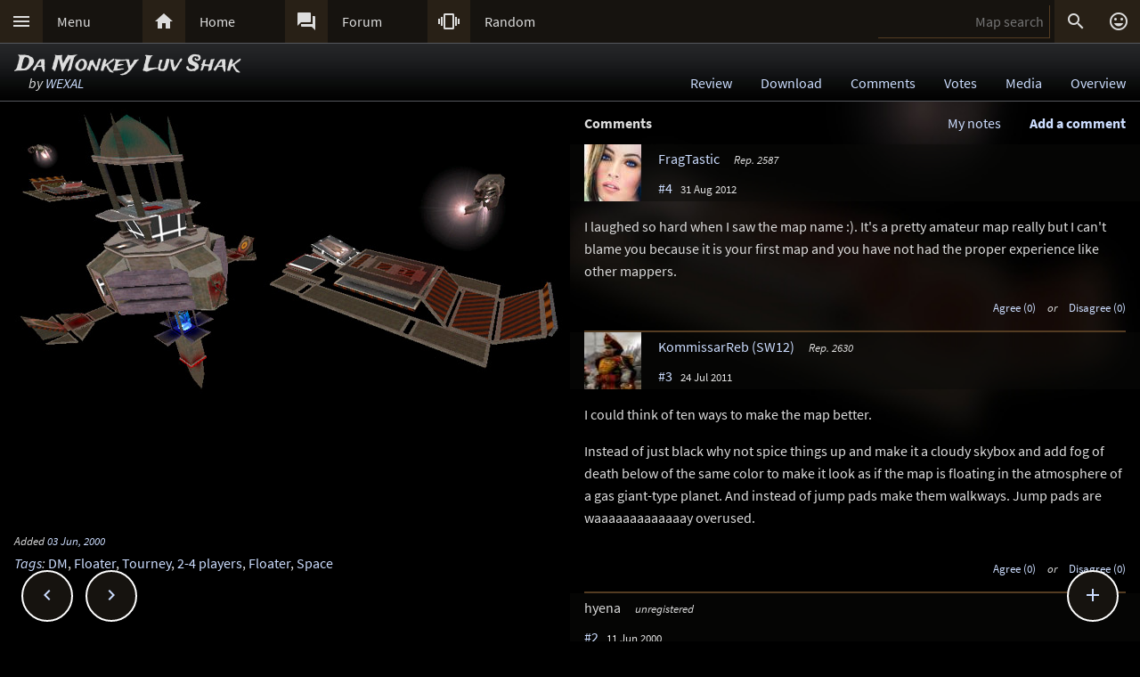

--- FILE ---
content_type: text/html; charset=UTF-8
request_url: https://lvlworld.com/comments/id:333
body_size: 8719
content:
<!DOCTYPE html> 
<html lang="en"> 
<head> 
<title>Da Monkey Luv Shak by WEXAL (phwtour1) Comments - ..::LvL - Quake 3 Arena Maps (Q3A Custom Maps)</title> 
<link rel="alternate" href="//lvlworld.com/xml/lvl.xml" type="application/rss+xml" title="..::LvL RSS">
<link rel="stylesheet" href="/rc/2403.css">
<link rel="icon" type="image/png" href="/favicon-192x192.png" sizes="192x192">
<link rel="apple-touch-icon-precomposed" href="/apple-touch-icon-precomposed.png">
<link rel="apple-touch-icon" href="/apple-touch-icon.png">
<link rel="shortcut icon" type="image/x-icon" href="/favicon.ico" sizes="32x32 24x24 16x16">
<link rel="search" type="application/opensearchdescription+xml" title="..::LvL - Q3A Map search" href="/opensearch.xml">
<link rel="manifest" href="/site.webmanifest">
<meta name="theme-color" content="#16130f">
<meta name="viewport" content="width=device-width">
<meta name="msapplication-TileColor" content="#1d1d1d">
<meta name="msapplication-TileImage" content="/mstile-144x144.png">
<meta name="mobile-web-app-capable" content="yes">
<meta property="og:title" content="Da Monkey Luv Shak by WEXAL (phwtour1) Comments">
<meta property="og:type" content="website">
<meta property="og:url" content="https://lvlworld.com/comments/id:333">
<meta property="og:image" content="https://lvlworld.com/levels/phwtour1/phwtour1lg.jpg">
<base target="_top">
</head>
<body>
<div class="contain"><div class="contain menuBar">
<div class="menuWrap" id="mMenu"><div class="menuBut"><a href="/menu">&#xE5D2;</a></div><div class="menuTxt"><a href="/menu">Menu</a></div></div><div class="menuWrap" id="mHome"><div class="menuBut"><a href="/">&#xE88A;</a></div><div class="menuTxt"><a href="/">Home</a></div></div><div class="menuWrap" id="mForum"><div class="menuBut"><a href="/forum">&#xE0BF;</a></div><div class="menuTxt"><a href="/forum">Forum</a></div></div><div class="menuWrap" id="mSurprise"><div class="menuBut"><a href="/surpriseme/comments">&#xE62D;</a></div><div class="menuTxt"><a href="/surpriseme">Random</a></div></div>
<input type="text" id="menuSearch" class="menuSearch" placeholder="Map search">
<div class="menuRight">
<div class="menuButRight" id="mSearch">&#xE8B6;</div><div class="menuButRight" id="mLogin"><a href="/login" title="Login or register">&#xE420;</a></div>
</div>
</div></div>
<div id="pTitle" class="tBar"><div class="contain"><div class="pageTitle"><div class="pageSub1">Da Monkey Luv Shak</div><div class="pageSub2"><i>by <a href="/author/WEXAL">WEXAL</a></i></div></div><div class="pageQuick"><a href="/review/id:333">Review</a><a href="/download/id:333">Download</a><a href="/comments/id:333">Comments</a><a href="/votes/id:333">Votes</a><a href="/media/id:333">Media</a><a href="/overview/id:333">Overview</a></div></div></div>
<div class="contain">
<div id="mapPromo"><a href="/shot/id:333/s:phwtour1"><img src="[data-uri]" data-src="/levels/phwtour1/phwtour1lg.jpg" alt="Da Monkey Luv Shak by WEXAL" title="Da Monkey Luv Shak by WEXAL"></a><div class="mapIcons"><i class="fSml">Added <a href="/timeline/2000-06-03">03 Jun, 2000</a></i><div><i><a href="/overview/id:333">Tags</a>:</i> <a href="/searchadvance/DM">DM</a>, <a href="/searchadvance/Floater">Floater</a>, <a href="/searchadvance/Tourney">Tourney</a>, <a href="/searchadvance/2-4 players">2-4 players</a>, <a href="/searchadvance/Floater">Floater</a>, <a href="/searchadvance/Space">Space</a></div></div></div><div id="mapMain">
<div class="mapHead">Comments<div id="commAdd">Add a comment</div><div id="myNotesLink"><a href="/note/id:333">My notes</a></div></div><div id="commPreviewWrap" class="mapComm"><div class="mapCommMem"><img src="/clr.png" data-src="/avatar/nopic.jpg" alt="avatar" /><div class="mapCommName"><b style="color:#f00">**Preview only**</b><br />Be sure to submit your comment</div></div><div id="commPreview" class="mapCommPost"></div></div><div id="commAddWrap" class="mapComm"><div><input type="text" id="postersName" name="postersName" class="cBlockInput" placeholder="Your name here" /></div><textarea id="userComment" name="userComment" placeholder="Enter your comment here"></textarea>
<div class="commRowBut"><a href="/markdown">Formatting help</a><div class="inputBut" id="commActSubmit">Submit</div><div class="inputBut" id="commActPreview">Preview</div><div class="inputBut" id="commActCancel">Cancel</div></div></div>
<div id="commAddSubmit" class="mapComm"><div class="cBlockAction commRowOp"><i>Submitting comment...</i></div></div><div class="mapComm"><div>
<div class="mapCommMem" data-id="1971"><div id="n32087" class="mapCommAnc"></div>
<a href="/member/id:1971"><img src="/clr.png" data-src="/avatar/user/1971-1423142276.jpg" alt="avatar" /></a>
<div class="mapCommName"><a href="/member/id:1971">FragTastic</a> <i class="mapCommUR" data-uid="1971">Rep. 2587</i><br />
<a href="/comments/id:333#n32087">#4</a> &#160; <span class="fSml">31 Aug 2012</span></div>
<div class="mapCommOp" id="32087"></div></div></div>
<div id="p32087" class="mapCommPost">I laughed so hard when I saw the map name :). It's a pretty amateur map really but I can't blame you because it is your first map and you have not had the proper experience like other mappers. </div>
<div id="v32087" class="mapCommVote fSml"><span class="mapCommA" id="a32087">Agree (0)</span> <i>or</i> <span class="mapCommD" id="d32087">Disagree (0)</span></div>
</div><div class="mapComm"><div>
<div class="mapCommMem" data-id="1889"><div id="n29610" class="mapCommAnc"></div>
<a href="/member/id:1889"><img src="/clr.png" data-src="/avatar/user/1889-1404399377.jpg" alt="avatar" /></a>
<div class="mapCommName"><a href="/member/id:1889">KommissarReb (SW12)</a> <i class="mapCommUR" data-uid="1889">Rep. 2630</i><br />
<a href="/comments/id:333#n29610">#3</a> &#160; <span class="fSml">24 Jul 2011</span></div>
<div class="mapCommOp" id="29610"></div></div></div>
<div id="p29610" class="mapCommPost">I could think of ten ways to make the map better.<p>Instead of just black why not spice things up and make it a cloudy skybox and add fog of death below of the same color to make it look as if the map is floating in the atmosphere of a gas giant-type planet. And instead of jump pads make them walkways. Jump pads are waaaaaaaaaaaaay overused.</div>
<div id="v29610" class="mapCommVote fSml"><span class="mapCommA" id="a29610">Agree (0)</span> <i>or</i> <span class="mapCommD" id="d29610">Disagree (0)</span></div>
</div><div class="mapComm"><div>
<div class="mapCommUnr"><div id="n6848" class="mapCommAnc"></div>
hyena <i>unregistered</i><br />
<a href="/comments/id:333#n6848">#2</a> &#160; <span class="fSml">11 Jun 2000</span>
<div class="mapCommOp" id="6848"></div></div></div>
<div id="p6848" class="mapCommPost">...ouch!</div>
<div id="v6848" class="mapCommVote fSml"><span class="mapCommA" id="a6848">Agree (0)</span> <i>or</i> <span class="mapCommD" id="d6848">Disagree (0)</span></div>
</div><div class="mapComm"><div>
<div class="mapCommUnr"><div id="n6404" class="mapCommAnc"></div>
Rat_Scabies <i>unregistered</i><br />
<a href="/comments/id:333#n6404">#1</a> &#160; <span class="fSml">04 Jun 2000</span>
<div class="mapCommOp" id="6404"></div></div></div>
<div id="p6404" class="mapCommPost">I did try to warn you.....<p>But you just wouldn't listen.</div>
<div id="v6404" class="mapCommVote fSml"><span class="mapCommA" id="a6404">Agree (0)</span> <i>or</i> <span class="mapCommD" id="d6404">Disagree (0)</span></div>
</div></div><div id="commCast"></div><div class="contain fixedButWrap"><div id="fixedButNext"><a href="/comments/id:334">&#xE408;</a></div><div id="fixedButPrevious"><a href="/comments/id:332">&#xE409;</a></div><div id="fixedBut"><a href="/comments/id:333">&#xE145;</a></div><div id="fixedButConsole" class="fixedButConsoleGone"><div class="butWrap"><div class="butBut"><a href="/review/id:333">&#xE8D2;</a></div><div class="butTxt"><a href="/review/id:333">Review</a></div></div><div class="butWrap"><div class="butBut"><a href="/download/id:333">&#xE2C4;</a></div><div class="butTxt"><a href="/download/id:333">Download</a></div></div><div class="butWrap"><div class="butBut"><a href="/comments/id:333">&#xE8CD;</a></div><div class="butTxt"><a href="/comments/id:333">Comments</a></div></div><div class="butWrap"><div class="butBut"><a href="/votes/id:333">&#xE8DD;</a></div><div class="butTxt"><a href="/votes/id:333">Votes</a></div></div><div class="butWrap"><div class="butBut"><a href="/overview/id:333">&#xE88F;</a></div><div class="butTxt"><a href="/overview/id:333">Overview</a></div></div><div class="butWrap"><div class="butBut"><a href="/shot/id:333">&#xE413;</a></div><div class="butTxt"><a href="/shot/id:333">Screenshot</a></div></div><div class="butWrap"><div class="butBut"><a href="/readme/id:333">&#xE241;</a></div><div class="butTxt"><a href="/readme/id:333">Readme</a></div></div><div class="butWrap"><div class="butBut"><a href="/bookmark/comments/id:333">&#xE867;</a></div><div class="butTxt"><a href="/bookmark/comments/id:333">Bookmark</a></div></div><div class="butWrap"><div class="butBut"><a href="/browse/id:333">&#xE8F3;</a></div><div class="butTxt"><a href="/browse/id:333">Browse</a></div></div></div></div></div>
<div class="bg"><img class="bgImg" src="/levels/phwtour1/phwtour1bg.jpg" alt=""></div><div id="mapPeak"><div id="mapPeakImg" class="searchImg"></div><div id="mapPeakTxt" class="searchTxt"></div></div><div id="catch" class="catchGone"></div>
<div class="contain"><div id="menuConsole"><div id="menuContain"><div class="subWrap" id="subDonate">
<div class="subBut"><a href="/donate">&#xEB3D;</a></div>
<div class="subTxt"><a href="/donate">Donate</a></div>
</div><div class="subWrap"><div class="subBut"><a href="/filter">&#xE152;</a></div><div class="subTxt"><a href="/filter">Map filter</a></div></div><div class="subWrap"><div class="subBut"><a href="/trending">&#xE80E;</a></div><div class="subTxt"><a href="/trending">Trending</a></div></div><div class="subWrap"><div class="subBut"><a href="/timeline">&#xE192;</a></div><div class="subTxt"><a href="/timeline">Timeline</a></div></div><div class="subWrap"><div class="subBut"><a href="/browse">&#xE8F3;</a></div><div class="subTxt"><a href="/browse">Browse</a></div></div><div class="subWrap"><div class="subBut"><a href="/featured">&#xE86C;</a></div><div class="subTxt"><a href="/featured">Featured</a></div></div><div class="subWrap"><div class="subBut"><a href="/popularmaps">&#xE52D;</a></div><div class="subTxt"><a href="/popularmaps">Popular</a></div></div><div class="subWrap"><div class="subBut"><a href="/topmaps">&#xE838;</a></div><div class="subTxt"><a href="/topmaps">Top Maps</a></div></div><div class="subWrap"><div class="subBut"><a href="/authors">&#xE869;</a></div><div class="subTxt"><a href="/authors">Authors</a></div></div><div class="subWrap"><div class="subBut"><a href="/titles">&#xE264;</a></div><div class="subTxt"><a href="/titles">Map title</a></div></div><div class="subWrap"><div class="subBut"><a href="/queue">&#xE03C;</a></div><div class="subTxt"><a href="/queue">Map queue</a></div></div><div class="subWrap"><div class="subBut"><a href="/mods">&#xE429;</a></div><div class="subTxt"><a href="/mods">Q3A Mods</a></div></div><div class="subWrap"><div class="subBut"><a href="/members">&#xE7FC;</a></div><div class="subTxt"><a href="/members">Members</a></div></div><div class="subWrap"><div class="subBut"><a href="/contact">&#xE0BE;</a></div><div class="subTxt"><a href="/contact">Contact</a></div></div><div class="subWrap"><div class="subBut"><a href="/menu">&#xE8DE;</a></div><div class="subTxt"><a href="/menu">Full menu</a></div></div><div class="subWrap" id="subClose"><div class="subBut"><a href="/comments/id:333">&#xE5C9;</a></div><div class="subTxt"><a href="/comments/id:333">Close</a></div></div></div></div></div>
<div id="memberConsole"><div class="contain">
<div class="memberWrap"><div class="subWrap"><div class="subBut"><a href="/login" data-act="login">&#xE8E8;</a></div>
<div class="subTxt"><a href="/login" data-act="login">Sign in</a></div>
</div><div class="subWrap">
<div class="subBut"><a href="/register" data-act="register">&#xE7FE;</a></div>
<div class="subTxt"><a href="/register" data-act="register">Sign up</a></div>
</div><div class="subWrap" id="memberClose">
<div class="subBut"><a href="#">&#xE5C9;</a></div>
<div class="subTxt"><a href="#">Close</a></div>
</div></div>
</div></div>
<div id="searchConsole"><div class="contain"><div id="searchResultWrap"><div class="subWrap" id="searchFull"><div class="subBut"><a href="/search">&#xE42A;</a></div><div class="subTxt"><a href="/search">Full search</a></div></div><div class="subWrap" id="searchClose"><div class="subBut"><a href="/comments/id:333">&#xE5C9;</a></div><div class="subTxt"><a href="/comments/id:333">Close</a></div></div>
<div id="searchResult"></div></div></div></div>
<div><div class="footWrap"></div><div class="tBar footSticky"><div class="footBlock"><div class="pageSub1"><a href="/">..::LvL</a></div><div class="pageSub2"><i><a href="/">Q3A Database</a></i></div></div></div></div>
<div id="msgWrap"><a href="/membermsgs" class="msgOpt" title="Member messages"></a><i><a href="#" id="mNClear" class="msgOpt" title="Clear messages">Clear</a></i></div>
<script>
function eStp(e){if(e){e.stopPropagation();e.preventDefault();}}
function crtEl(d){return document.createElement(d)}
// show (true) or hide (false && only if open)
function mState(id,show){
var m=document.getElementById(id);
if(show){
// if requested, always show
m.classList.remove('menuHide');
m.classList.add('menuShow');
}else{
// Only hide if shown
if (m.classList.contains('menuShow')){
m.classList.remove('menuShow');
m.classList.add('menuHide');
}}}
function catchState(show){
var c=document.getElementById('catch');
if(show){
if(! c.classList.contains('catchShow')){
c.classList.remove('catchGone');
c.classList.remove('catchHide');
c.classList.add('catchShow');
}}else{
if(c.classList.contains('catchShow')){
c.classList.remove('catchShow');
c.classList.add('catchHide');
setTimeout(function(){
this.classList.add('catchGone');
}.bind(c),210);
}}}
// always hide all menus and self
function catchClick(e){
mState('menuConsole',0);
mState('memberConsole',0);
mState('searchConsole',0);
catchState(0);
}
function searchConsoleClick(e){mState('searchConsole',0);catchState(0);}
function memberConsoleClick(e){mState('memberConsole',0);catchState(0);}
function menuConsoleClick(e){mState('menuConsole',0);catchState(0);}
function subCloseClick(e){
eStp(e);
mState('menuConsole',0);
catchState(0);
}
function memberCloseClick(e){
eStp(e);
mState('memberConsole',0);
catchState(0);
}
function searchCloseClick(e){
eStp(e);
mState('searchConsole',0);
catchState(0);
}
function searchFullClick(e){
eStp(e);
mState('searchConsole',0);
catchState(0);
var s=document.getElementById('menuSearch');
location=(s.value)?'/search/'+ encodeURIComponent(s.value):'/search'; 
}
function menuClick(e){
eStp(e);
// current state is needed
var m=document.getElementById('menuConsole');
if(m.classList.contains('menuShow')){mState('menuConsole',0);catchState(0);}
else{mState('memberConsole',0);mState('searchConsole',0);mState('menuConsole',1);catchState(1);}
}
function memberClick(e){
eStp(e);
// current state is needed
var m=document.getElementById('memberConsole');
if(m.classList.contains('menuShow')){mState('memberConsole',0);catchState(0);} 
else {mState('menuConsole',0);mState('searchConsole',0);mState('memberConsole',1);catchState(1);}
}
function fixedButClick(e){
eStp(e);
// current state required
var b=document.getElementById('fixedBut');
var m=document.getElementById('fixedButConsole');
if(m.classList.contains('fixedButConsoleGone')){
m.classList.remove('fixedButConsoleGone');
m.classList.add('fixedButConsoleShow');
b.classList.add('fixedButOpen');
}else{
b.classList.remove('fixedButOpen');
m.classList.remove('fixedButConsoleShow');
m.classList.add('fixedButConsoleHide');
setTimeout(function(){
this.classList.remove('fixedButConsoleHide');
this.classList.add('fixedButConsoleGone');
}.bind(m),210);
}}
function confirmJson(str){
var j=null;
if(str){
try{j=JSON.parse(str);} 
catch(e){j=null;}
}
return j;
}
function safeTxt(str){
var p=crtEl("p");
p.appendChild(document.createTextNode(str));
return p.innerHTML;
}
function uriSafe(s){
if(s){
s=s.replace(/%/g,'%25');
s=s.replace(/#/g,'%23');
s=s.replace(/&/g,'%26');
s=s.replace(/\+/g,'%2B');
s=s.replace(/=/g,'%3D');
}
return s;
}
function mapSearchResult(r){
var h='<div class="searchEmpty">No results</div>';
if(r){
var raw=confirmJson(r);
if(raw!=null){
var a,t,i,max=raw.length;
h="";
for(i=0;i<max;i++){
a=safeTxt(raw[i].author);
t=safeTxt(raw[i].title);
h+='<div class="searchWrap"><div class="searchImg"><a href="/media/id:'+ raw[i].id +'"><img src="/levels/'+ raw[i].fileName +'/'+ raw[i].fileName +'sm.jpg" srcset="/levels/'+ raw[i].fileName +'/'+ raw[i].fileName +'320x240.jpg 2x" alt="'+ t +' by '+ a +'" title="'+ t +' by '+ a +'" /></a></div><div class="searchTxt"><a href="/review/id:'+ raw[i].id +'">'+ safeTxt(raw[i].title) +'</a><br /><i>by</i> <a href="/author/'+ encodeURIComponent(raw[i].author) +'">'+ a +'</a></div></div>';
}}}
document.getElementById('searchResult').innerHTML=h;
}
function mapSearch(e){
if(this.value){
var f=new FormData();
f.append('q',this.value);
ajax(mapSearchResult,'/reworkSearch',false,f);
mState('searchConsole',1);
mState('menuConsole',0);
mState('memberConsole',0);
catchState(1);
}else{
mState('searchConsole',0);
catchState(0);
}}
function ajax(callFunc,url,id,postData){
var http=(window.XMLHttpRequest)?new XMLHttpRequest():false;
if(! http){return false;}
http.onreadystatechange=function(){
if(http.readyState==4){if(callFunc){if(id){callFunc(id,((http.status==200)?http.responseText:null));
}else{callFunc((http.status==200)?http.responseText:null);}
}}}
if(postData){http.open('POST',url,true);http.send(postData);} 
else{http.open('GET',url,true);http.send(null);}
}
function navGroupIn(n,v){
var i=crtEl("input");
i.setAttribute("type","hidden");
i.setAttribute("name",n);
i.setAttribute("value",v);
return i;
}
function navGroup(e){
eStp(e);
var g=this.textContent.split(" ");
var b=document.querySelector(".bgImg");
var f=crtEl("form");
f.setAttribute("method","post");
f.setAttribute("action","/group");
f.appendChild(navGroupIn("m",g[3]));
f.appendChild(navGroupIn("l",location));
f.appendChild(navGroupIn("b",b.src));
f.appendChild(navGroupIn("t","Da Monkey Luv Shak"));
f.appendChild(navGroupIn("s","by <a href=\"/author/WEXAL\">WEXAL</a>"));document.body.appendChild(f);
f.submit();
}
function commAddToggle(e){
eStp(e);
var a=document.getElementById("commAdd");
var w=document.getElementById("commAddWrap");
var pw=document.getElementById("commPreviewWrap");
var p=document.getElementById("commPreview");
if(w.style.display=="block"){
// hide
w.style.display="none";
pw.style.display="none";
p.textContent="";
a.textContent="Add a comment";
if(typeof lvlMsg!=="undefined"){lvlMsg.clear();}
}else{
// show
w.style.display="block";
a.textContent="Cancel comment";
}}
function cPreviewResult(str){
var c=null;
if(str){var r=confirmJson(str);c=((! r)||(! r.data))?"Invalid data returned, please try to preview again.<p>If you have taken a long time to make this post it is possible the security token has expired. Copy your post, reload the page and try again.</p>":r.data;}
var i,a,p=document.getElementById("commPreview");
p.innerHTML=c;
document.getElementById("commPreviewWrap").scrollIntoView();window.scrollBy(0,-48);
a=p.querySelectorAll("a");
for(i=0;i<a.length;i++){
if(((a[i].href.indexOf("lvlworld.com/")>0)||(a[i].href.indexOf("/")==0))&&(a[i].href.indexOf("/id:")>0)){
if(/review|comments|votes|overview|download|media|video|panorama|readme/.test(a[i].href)){
a[i].addEventListener("mouseover",lvlPeak.show,false);
a[i].addEventListener("mouseout",lvlPeak.hide,false);
}}}}
function cPreview(e){
eStp(e);
var c=document.getElementById("userComment").value.trim();
var w=document.getElementById("commPreviewWrap");
var p=document.getElementById("commPreview");
if(typeof lvlMsg!=="undefined"){lvlMsg.clear();}
p.textContent="Loading preview...";
if(w){w.style.display = "block"}
if(c){
var f=new FormData();
f.append("c",c);
f.append("d","333");
f.append("s","81dcd8695efe70e6148cfca1f76d1dd9");
f.append("h","a748fb8ce636b4eb308293c304957922");
ajax(cPreviewResult,"/commentPreview",false,f);	
}else{
p.textContent="Nothing to preview yet.";	
}}
function cSubmitResult(str){
var c=null;
if(str){
var r=confirmJson(str);
var m=null;
if(! r){
m="Invalid data returned. Please try again.";
}else if(r.error){
m=r.errorMsg;
}
if(m){
alert(m);
var w=document.getElementById("commPreviewWrap");
var b=document.getElementById("commAdd");
var a=document.getElementById("commAddWrap");
var s=document.getElementById("commAddSubmit");
w.style.display="block";
a.style.display="block";
b.style.display="block";
s.style.display="none";
return;
}
// comment posted
location.assign("/comments/id:333#n"+ r.commentId);
location.reload();
}}
function cSubmit(e){
eStp(e);
var c=document.getElementById("userComment").value.trim();
if(c){
var w=document.getElementById("commPreviewWrap");
var b=document.getElementById("commAdd");
var a=document.getElementById("commAddWrap");
var s=document.getElementById("commAddSubmit");
var n=document.getElementById("postersName").value;w.style.display="none";
a.style.display="none";
b.style.display="none";
s.style.display="block";
var f=new FormData();
f.append("c",c);
f.append("d","333");
f.append("s","81dcd8695efe70e6148cfca1f76d1dd9");
f.append("h","a748fb8ce636b4eb308293c304957922");
if (typeof lvlMsg!=="undefined"){
f.append("m",(((lvlMsg.mList)&&(lvlMsg.mList.length))?JSON.stringify(lvlMsg.mList):""));
}
f.append("n",n);ajax(cSubmitResult,"/commentSubmit",false,f);
}}
function htmlMe(tag,obj){
var tPre,t,tPost,tStart=0;
if(typeof obj=="string")obj=document.getElementById(obj);
if(obj.setSelectionRange){
// Mozilla browsers
tStart=obj.selectionStart+0;
tPre=obj.value.substr(0,tStart);
t=obj.value.substr(obj.selectionStart,obj.selectionEnd - obj.selectionStart);
tPost=obj.value.substr(obj.selectionEnd);
// update ...
obj.value=tPre+"[?"+tag+"?]"+t+"[?/"+tag+"?]"+tPost;
}else{
// ie style
t=document.selection.createRange().text;
if(t!=""){
tPost="[?"+tag+"?]"+t+"[?/"+tag+"?]";
document.selection.createRange().text=tPost;
}else{
alert("Problem:\nSelect some text that you have typed first\nor you are using a unsupported browser.");
return false;
}}}
function cOpBold(e){eStp(e);htmlMe("Bold",document.getElementById("userComment"));}
function cOpItalics(e){eStp(e);htmlMe("Italics",document.getElementById("userComment"));}
function cOpQuote(e){eStp(e);htmlMe("Quote",document.getElementById("userComment"));}
function cOpSmall(e){eStp(e);htmlMe("sml",document.getElementById("userComment"));}
function commVote(e){
eStp(e);
location="/commentVoteUnr/comments/id:333";
}
var sPromo={fixed:false,divImg:null,divMain:null,
set:function(noScroll){
if((noScroll)&&(!this.fixed)){
this.divMain.classList.add("mapMainNoScroll");this.divImg.classList.add("mapPromoNoScroll");this.fixed=true;
}else if((!noScroll)&&(this.fixed)){
this.divMain.classList.remove("mapMainNoScroll");this.divImg.classList.remove("mapPromoNoScroll");this.fixed=false;
}}};
var lStg=null;
var lvlPeak={id:0,pm:null,pi:null,pt:null,px:0,py:0,ch:{},
result:function(str){
var data=confirmJson(str);
if((!data)||(data.error)||(data.id!=lvlPeak.id)){return;}
lvlPeak.render(data);
lvlPeak.ch[lvlPeak.id]=data;
},
render:function(data){
var im=crtEl("img"),i=crtEl("i");
im.src="/levels/"+data.fName+"/"+data.fName+"sm.jpg";
im.setAttribute("srcset","/levels/"+data.fName+"/"+data.fName+"320x240.jpg 2x");
lvlPeak.pi.appendChild(im);
lvlPeak.pt.appendChild(document.createTextNode(data.title));
lvlPeak.pt.appendChild(crtEl("br"));
i.textContent="by";
lvlPeak.pt.appendChild(i);
lvlPeak.pt.appendChild(document.createTextNode(" "+data.author));
lvlPeak.pm.style.top=lvlPeak.py+"px";
lvlPeak.pm.style.left=lvlPeak.px+"px";
lvlPeak.pm.style.display="block";
},
show:function(e){
var bR=document.body.getBoundingClientRect(),eR=this.getBoundingClientRect();
lvlPeak.px=eR.left;
lvlPeak.py=(eR.top - bR.top - 108);
lvlPeak.id=this.href.split(/\/id:|#/)[1];
if(lvlPeak.ch[lvlPeak.id]){lvlPeak.render(lvlPeak.ch[lvlPeak.id]);
}else{ajax(lvlPeak.result,"/peak/id:"+lvlPeak.id);}
},
hide:function(e){
lvlPeak.pm.style.display="none";
lvlPeak.pi.textContent="";
lvlPeak.pt.textContent="";
lvlPeak.id=0;
},
init:function(){
this.pm=document.getElementById("mapPeak");
this.pi=document.getElementById("mapPeakImg");
this.pt=document.getElementById("mapPeakTxt");
var d,pl,pd=document.querySelectorAll("div.mapCommPost,div.mapReviewBody,div.blk50");
for(pl=0;pl<pd.length;pl++){
d=pd[pl].querySelectorAll("a");
for(pi=0;pi<d.length;pi++){
if(((d[pi].href.indexOf("lvlworld.com/")>0)||(d[pi].href.indexOf("/")==0))&&(d[pi].href.indexOf("/id:")>0)){
if(/review|comments|votes|overview|download|media|video|panorama|readme|markup/.test(d[pi].href)){
d[pi].addEventListener("mouseover",lvlPeak.show,false);
d[pi].addEventListener("mouseout",lvlPeak.hide,false);
}}}}}}
var lvlMap={
mComment:null,mSearch:null,mResult:null,wrap:null,bg:null,
cancel:function(e){
eStp(e);
lvlMap.wrap.parentNode.removeChild(lvlMap.wrap);
lvlMap.bg.removeEventListener("click",lvlMap.cancel,false);
lvlMap.bg.style.zIndex="-999";
lvlPeak.hide(e);
lvlMap.mComment.scrollIntoView();
if(location.toString().indexOf("/comments")){window.scrollBy(0,-96);}
lvlMap.mComment.focus();
},
insert:function(e){
eStp(e);
lvlMap.mComment.value+=" [?Map "+this.getAttribute("data")+"?]"+this.textContent+"[?/Map?]";
lvlMap.cancel(e);
},
result:function(str){
var r=confirmJson(str);
lvlPeak.hide();
if((! r)||(r.error)){
lvlMap.mResult.textContent="\xA0";
return;
}
var a,u,l,i,max=(r.length<16)?r.length:16;
u=crtEl("ul");
for(i=0;i<max;i++){
l=crtEl("li");
a=crtEl("a");
a.href="/review/id:"+r[i].id;
a.setAttribute("data",r[i].id);
a.addEventListener("mouseover",lvlPeak.show,false);
a.addEventListener("mouseout",lvlPeak.hide,false);
a.addEventListener("click",lvlMap.insert,false);
a.textContent = r[i].title+" by "+r[i].author;
l.appendChild(a);
u.appendChild(l);
}
lvlMap.mResult.textContent="";
lvlMap.mResult.appendChild(u);
},
search:function(e){
if(this.value){
var f=new FormData();
f.append("q",this.value);
ajax(lvlMap.result,"/reworkSearch",false,f);
}else{
lvlPeak.hide();
lvlMap.mResult.textContent="\xA0";
}},
show:function(e){
eStp(e);
var bc,bt,bm,ma,mc,md;
lvlMap.bg=document.querySelector(".bg");
lvlMap.bg.style.zIndex="3";
lvlMap.bg.addEventListener("click",lvlMap.cancel,false);
lvlMap.wrap=crtEl("div");
lvlMap.wrap.id="lvlWrap";
lvlMap.wrap.classList.add("centerBlock");
lvlMap.wrap.addEventListener("click",lvlMap.cancel,false);
bc=crtEl("div");
bc.classList.add("cBlock");
bc.classList.add("bxShadow");
bc.addEventListener("click",eStp,false);
bt=crtEl("div");
bt.classList.add("cBlockTitle");
bt.textContent="Map Search";
bm=crtEl("div");
bm.classList.add("cBlockBody");
lvlMap.mSearch=crtEl("input");
lvlMap.mSearch.type="text";
lvlMap.mSearch.classList.add("cBlockInput");
lvlMap.mSearch.setAttribute("placeholder","Map or author name");
lvlMap.mSearch.addEventListener("keyup",lvlMap.search,false);
lvlMap.mResult=crtEl("div");
lvlMap.mResult.textContent="\xA0";
ma=crtEl("div");
ma.classList.add("cBlockAction");
mc=document.createTextNode("\xA0");
md=crtEl("span");
md.classList.add("inputBut");
md.textContent="Cancel";
md.addEventListener("click",lvlMap.cancel,false);
ma.appendChild(mc);
ma.appendChild(md);
bm.appendChild(lvlMap.mSearch);
bm.appendChild(lvlMap.mResult);
bm.appendChild(ma);
bc.appendChild(bt);
bc.appendChild(bm);
lvlMap.wrap.appendChild(bc);
document.body.appendChild(lvlMap.wrap);
window.scrollTo(0,0);
lvlMap.mSearch.focus();
},
init:function(commentId){
lvlMap.mComment=document.getElementById(commentId);
}};
var lvlImg={cBox:null,bg:null,wrap:null,imgUrl:null,
cancel:function(e){
eStp(e);
lvlImg.wrap.parentNode.removeChild(lvlImg.wrap);
lvlImg.bg.removeEventListener("click",lvlImg.cancel,false);
lvlImg.bg.style.zIndex="-999";
lvlImg.cBox.scrollIntoView();
if(location.toString().indexOf("/comments")){window.scrollBy(0,-96);}
lvlImg.cBox.focus();
},
insert:function(e){
eStp(e);
if(lvlImg.imgUrl.value){lvlImg.cBox.value+="[?Img?]"+lvlImg.imgUrl.value+"[?/Img?]";}
lvlImg.cancel();
},
show:function(e){
eStp(e);
var bc,bt,bm,bs,aw,aa,ac;
lvlImg.bg.style.zIndex="3";
lvlImg.bg.addEventListener("click",lvlImg.cancel,false);
lvlImg.wrap=crtEl("div");
lvlImg.wrap.id="lvlWrap";
lvlImg.wrap.classList.add("centerBlock");
lvlImg.wrap.addEventListener("click",lvlImg.cancel,false);
bc=crtEl("div");
bc.classList.add("cBlock")
bc.classList.add("bxShadow");
bc.addEventListener("click",eStp,false);
bt=crtEl("div");
bt.classList.add("cBlockTitle");
bt.textContent="Insert an image";
bm=crtEl("div");
bm.classList.add("cBlockBody");
lvlImg.imgUrl=crtEl("input");
lvlImg.imgUrl.type="text";
lvlImg.imgUrl.classList.add("cBlockInput");
lvlImg.imgUrl.setAttribute("placeholder","Website address of image");
bs=crtEl("div");
bs.textContent="\xA0";
aw=crtEl("div");
aw.classList.add("cBlockAction");
aa=crtEl("span");
aa.classList.add("inputBut");
aa.textContent="Insert";
aa.addEventListener("click",lvlImg.insert,false);
ac=crtEl("a");
ac.href="#";
ac.textContent="Cancel";
ac.addEventListener("click",lvlImg.cancel,false);
aw.appendChild(ac);
aw.appendChild(aa);
bm.appendChild(lvlImg.imgUrl);
bm.appendChild(bs);
bm.appendChild(aw);
bc.appendChild(bt);
bc.appendChild(bm);
lvlImg.wrap.appendChild(bc);
document.body.appendChild(lvlImg.wrap);
window.scrollTo(0,0);
lvlImg.imgUrl.focus();
},
init:function(cBox){
lvlImg.bg=document.querySelector(".bg");
lvlImg.cBox=document.getElementById(cBox);
}};
var bgInfo={box:null,delay:null,shown:false,pos:null,
hide:function(){
clearTimeout(bgInfo.delay);
bgInfo.delay=null;
bgInfo.box.style.display="none";
bgInfo.shown=false;
},
show:function(){
if(bgInfo.delay){
clearTimeout(bgInfo.delay);
bgInfo.delay=null;
}
if(bgInfo.box){
bgInfo.box.style.top=bgInfo.pos.y+"px";
if((bgInfo.pos.x+320)>bgInfo.pos.width){
bgInfo.box.style.removeProperty("left");
bgInfo.box.style.right=(bgInfo.pos.width-bgInfo.pos.x)+"px";
}else{
bgInfo.box.style.removeProperty("right");
bgInfo.box.style.left=bgInfo.pos.x+"px";
}
bgInfo.box.style.display="block";
bgInfo.shown=true;
bgInfo.delay=setTimeout(bgInfo.hide,4000);
}},
result:function(str){
var r=confirmJson(str);
if((r)&&(r.success)){
var h=crtEl("div"),t=crtEl("div"),a=crtEl("a");
bgInfo.box=crtEl("div");
bgInfo.box.classList.add("dynList","bxShadow");
h.classList.add("dynItem");
t.classList.add("dynItem");
h.textContent="Background:";
a.textContent=r.data.title+" by "+r.data.author;
a.setAttribute("href","/review/id:"+r.data.id);
t.appendChild(a);
bgInfo.box.appendChild(h);
bgInfo.box.appendChild(t);
document.body.appendChild(bgInfo.box);
bgInfo.show();
}},
get:function(){
var d=document.querySelector(".bgImg");
if((d)&&(d.src)){
var f=new FormData();
f.append("q",d.src);
ajax(bgInfo.result,'/bgimgquery',false,f);
}},
click:function(e){
var t=e.target;
if(e.type!="click"){
return e;
}
if(bgInfo.shown){
bgInfo.hide();
return e;
}
if((t.classList=="bgImg")||(t.nodeName=="BODY")){
eStp(e);
var b=document.body.getBoundingClientRect();
bgInfo.pos={x:e.pageX,y:e.pageY,width:b.width};
if(bgInfo.box){
bgInfo.show();
}else{
bgInfo.get();
}}else{
return e;
}}};
var Ref={
bg:null,
pg:null,
action:function(e){
eStp(e);
var x,r=this.getAttribute("data-act");
if(!Ref.bg){
x=document.querySelector(".bgImg");
Ref.bg=x.src.substring(x.src.indexOf("/levels/") +8,x.src.lastIndexOf("/"));
}
if(!Ref.pg){Ref.pg=location.pathname;}
var f=crtEl("form"),h=crtEl("input");
f.action="/"+r;
f.method="post";
h.type="hidden";
h.name="ref";
h.value=JSON.stringify({bg:Ref.bg,pg:Ref.pg});
f.appendChild(h);
document.body.appendChild(f);
f.submit();
}}
function imCh(e,s){
var t=new Image();
t.decoding="async";t.src=s;
t.onerror=function(){e.classList.add("imgSoft");e.src="/img/404.png";e.title="404 on the image.";};
t.onload=function(){e.classList.add("imgSoft");e.src=s;t=null;}
}
window.onload=function(){
var a={'catch':catchClick,'memberConsole':memberConsoleClick,'menuConsole':menuConsoleClick,'subClose':subCloseClick,'memberClose':memberCloseClick,'mMenu':menuClick,'mLogin':memberClick,'searchConsole':searchConsoleClick,'searchClose':searchCloseClick,'searchFull':searchFullClick,'mSearch':searchFullClick,'fixedBut':fixedButClick};
var d;
for(var id in a){
d=document.getElementById(id);
if(d){
d.addEventListener('click',a[id],false);
}}
d=document.getElementById('menuSearch');
if(d){
d.addEventListener('keyup',mapSearch,false);
d.addEventListener('focus',mapSearch,false);
}
var cAct={commAdd:commAddToggle,commActPreview:cPreview,commActCancel:commAddToggle,commActSubmit:cSubmit,commOpBold:cOpBold,commOpItalics:cOpItalics,commOpQuote:cOpQuote,commOpMap:lvlMap.show,commOpImg:lvlImg.show,commOpSmall:cOpSmall};
lvlMap.init("userComment");
lvlImg.init("userComment");
for(var id in cAct){d=document.getElementById(id);if(d){d.addEventListener("click",cAct[id],false)}}
var tm=document.querySelectorAll(".mapCommA,.mapCommD");
if(tm){
var ti,tmax=tm.length;
for(ti=0;ti<tmax;ti++){tm[ti].addEventListener("click",commVote,false);}
}
tm=document.querySelectorAll("a[data-op]");
if(tm){
tmax=tm.length;
for(ti=0;ti<tmax;ti++){tm[ti].addEventListener("click",commAct,false);}
}d=document.getElementById("mapPromo");
var dm=document.getElementById("mapMain");
if((d)&&(dm)){sPromo.divImg=d;sPromo.divMain=dm;window.addEventListener("scroll",function(){sPromo.set((window.scrollY>65));},false);}
if(location.hash){sPromo.set((window.scrollY>65));}
lvlPeak.init();
// load the images
var a=document.getElementsByTagName("img");
var i,max=a.length;
for(i=0;i<max;i++){if(a[i].getAttribute("data-src")){imCh(a[i],a[i].getAttribute("data-src"));}}
// check for a group
d=document.getElementById("jGroup");
if(d){d.addEventListener("click",navGroup,false);}
d=document.querySelectorAll("a[data-act]");
if(d){
max=d.length;
for(i=0;i<max;i++){d[i].addEventListener("click",Ref.action,false);}
}
document.body.addEventListener("click",bgInfo.click,false);
}
</script>
</body>
</html>
